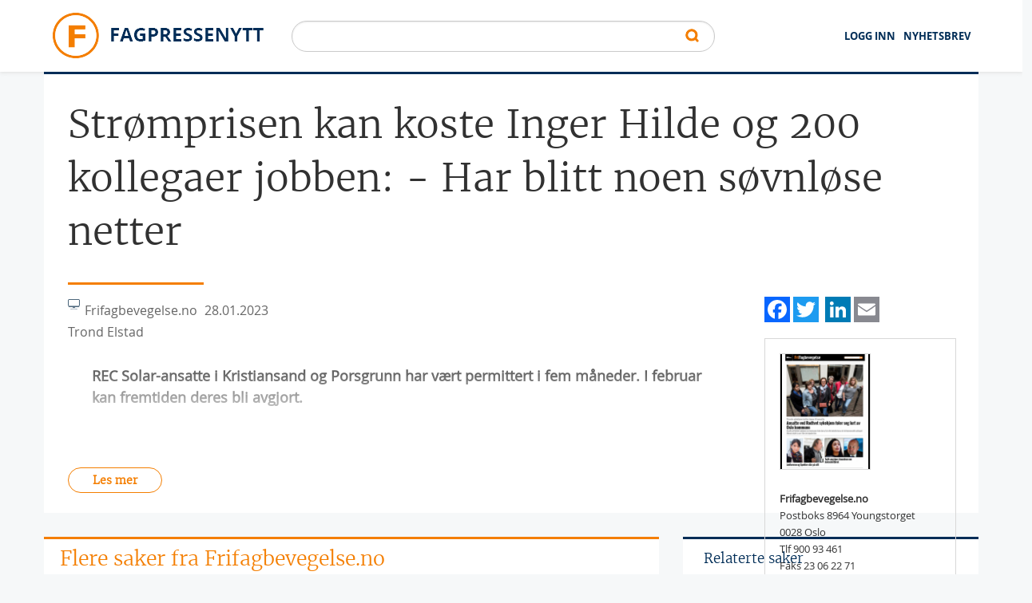

--- FILE ---
content_type: text/html; charset=utf-8
request_url: https://www.fagpressenytt.no/artikkel/str%C3%B8mprisen-kan-koste-inger-hilde-og-200-kollegaer-jobben-har-blitt-noen-s%C3%B8vnl%C3%B8se-netter
body_size: 22096
content:
<!DOCTYPE html PUBLIC "-//W3C//DTD XHTML+RDFa 1.0//EN"
  "http://www.w3.org/MarkUp/DTD/xhtml-rdfa-1.dtd">
<html xmlns="http://www.w3.org/1999/xhtml" xml:lang="nb" lang="nb" version="XHTML+RDFa 1.0" dir="ltr"
  xmlns:content="http://purl.org/rss/1.0/modules/content/"
  xmlns:dc="http://purl.org/dc/terms/"
  xmlns:foaf="http://xmlns.com/foaf/0.1/"
  xmlns:og="http://ogp.me/ns#"
  xmlns:rdfs="http://www.w3.org/2000/01/rdf-schema#"
  xmlns:sioc="http://rdfs.org/sioc/ns#"
  xmlns:sioct="http://rdfs.org/sioc/types#"
  xmlns:skos="http://www.w3.org/2004/02/skos/core#"
  xmlns:xsd="http://www.w3.org/2001/XMLSchema#">

<head profile="http://www.w3.org/1999/xhtml/vocab">
  <script src="https://t.atmng.io/consent/stub.js"></script>
  <!--[if IE]><![endif]-->
<meta http-equiv="Content-Type" content="text/html; charset=utf-8" />
<meta name="Generator" content="Drupal 7 (http://drupal.org)" />
<link rel="shortlink" href="/node/453632" />
<link rel="canonical" href="https://nogo.retriever-info.com/prod?a=59879&amp;amp;c=2009655&amp;amp;d=00288220230128366510089&amp;amp;di=272234&amp;amp;ext_feed=1&amp;amp;p=1105677&amp;amp;s=2882&amp;amp;sa=2031050&amp;amp;tz=Europe/Oslo&amp;amp;x=87818a063be3a0960a75b7ba704d8c36" />
<meta content="article" property="og:type" />
<meta content="Strømprisen kan koste Inger Hilde og 200 kollegaer jobben: - Har blitt noen søvnløse netter" property="og:title" />
<meta content="28.01.2023" property="og:article:published_time" />
<meta content="Fagpressenytt" property="og:site_name" />
<meta content="https://nogo.retriever-info.com/prod?a=59879&amp;amp;c=2009655&amp;amp;d=00288220230128366510089&amp;amp;di=272234&amp;amp;ext_feed=1&amp;amp;p=1105677&amp;amp;s=2882&amp;amp;sa=2031050&amp;amp;tz=Europe/Oslo&amp;amp;x=87818a063be3a0960a75b7ba704d8c36" property="og:url" />
<meta content="REC Solar-ansatte i Kristiansand og Porsgrunn har vært permittert i fem måneder. I februar kan fremtiden deres bli avgjort." property="og:description" />
<link rel="shortcut icon" href="https://www.fagpressenytt.no/sites/default/files/favicon_0.png" type="image/png" />
<meta name="viewport" content="width=device-width, initial-scale=1.0" />
  <title>Strømprisen kan koste Inger Hilde og 200 kollegaer jobben: - Har blitt noen søvnløse netter | Fagpressenytt</title>
  <meta name="Description" content="Fagpressenytt.no er en portal som publiserer nyheter, reportasjer og artikler fra et stort antall fag- og nisjemedier. Alle mediene redigeres etter Vær varsom-plakaten og Redaktørplakaten.">
  <noscript id="advagg_loadcss_0">
<link type="text/css" rel="stylesheet" href="/sites/default/files/advagg_css/css__-BrjWJIIcuUkZ7_B1SidnpEC8GrAWRd1NnwjFXCiwA4__QrYtbGrMRA5KBv6e4swzEknrUwPxyO1H4J3bwF0_rZo__EXdXEhtIx7LinJf-trMtWXjK6l3156bjMG-G-KHawB0.css" media="all" />
</noscript><noscript id="advagg_loadcss_1">
<link type="text/css" rel="stylesheet" href="/sites/default/files/advagg_css/css__mKZ8MA3dD6tzM_vi9dNTVJzI38Q3bu0O1KmSeIPkmPw__sl1vkjlJEvEUJbmb_litZeWjfID2ZpiUjLlYfqZTccc__EXdXEhtIx7LinJf-trMtWXjK6l3156bjMG-G-KHawB0.css" media="all" />
</noscript><style type="text/css" media="all">
/* <![CDATA[ */
.select2-container {
  box-sizing: border-box;
  display: block;
  margin: 0 auto;
  position: relative;
  vertical-align: middle; }
  .select2-container .select2-selection--single {
    box-sizing: border-box;
    cursor: pointer;
    display: block;
    height: 40px;
    -ms-user-select: none;
        user-select: none;
    -webkit-user-select: none; }
    .select2-container .select2-selection--single .select2-selection__rendered {
      display: block;
      padding-left: 8px;
      padding-right: 20px;
      overflow: hidden;
      text-overflow: ellipsis;
      white-space: nowrap; }
    .select2-container .select2-selection--single .select2-selection__clear {
      position: relative; }
  .select2-container[dir="rtl"] .select2-selection--single .select2-selection__rendered {
    padding-right: 8px;
    padding-left: 20px; }
  .select2-container .select2-selection--multiple {
    box-sizing: border-box;
    cursor: pointer;
    display: block;
    min-height: 32px;
    -ms-user-select: none;
        user-select: none;
    -webkit-user-select: none; }
    .select2-container .select2-selection--multiple .select2-selection__rendered {
      display: inline-block;
      overflow: hidden;
      padding-left: 8px;
      text-overflow: ellipsis;
      white-space: nowrap; }
  .select2-container .select2-search--inline {
    float: left; }
    .select2-container .select2-search--inline .select2-search__field {
      box-sizing: border-box;
      border: none;
      font-size: 100%;
      margin-top: 5px;
      padding: 0; }
      .select2-container .select2-search--inline .select2-search__field::-webkit-search-cancel-button {
        -webkit-appearance: none; }

.select2-dropdown {
  background-color: white;
  border: 1px solid #aaa;
  border-radius: 4px;
  box-sizing: border-box;
  display: block;
  position: absolute;
  left: -100000px;
  width: 100%;
  z-index: 1051; }

.select2-results {
  display: block; }

.select2-results__options {
  list-style: none;
  margin: 0;
  padding: 0; }

.select2-results__option {
  padding: 6px;
  -ms-user-select: none;
      user-select: none;
  -webkit-user-select: none; }
  .select2-results__option[aria-selected] {
    cursor: pointer; }

.select2-container--open .select2-dropdown {
  left: 0; }

.select2-container--open .select2-dropdown--above {
  border-bottom: none;
  border-bottom-left-radius: 0;
  border-bottom-right-radius: 0; }

.select2-container--open .select2-dropdown--below {
  border-top: none;
  border-top-left-radius: 0;
  border-top-right-radius: 0; }

.select2-search--dropdown {
  display: block;
  padding: 4px; }
  .select2-search--dropdown .select2-search__field {
    padding: 4px;
    width: 100%;
    box-sizing: border-box; }
    .select2-search--dropdown .select2-search__field::-webkit-search-cancel-button {
      -webkit-appearance: none; }
  .select2-search--dropdown.select2-search--hide {
    display: none; }

.select2-close-mask {
  border: 0;
  margin: 0;
  padding: 0;
  display: block;
  position: fixed;
  left: 0;
  top: 0;
  min-height: 100%;
  min-width: 100%;
  height: auto;
  width: auto;
  opacity: 0;
  z-index: 99;
  background-color: #fff;
  filter: alpha(opacity=0); }

.select2-hidden-accessible {
  border: 0 !important;
  clip: rect(0 0 0 0) !important;
  height: 1px !important;
  margin: -1px !important;
  overflow: hidden !important;
  padding: 0 !important;
  position: absolute !important;
  width: 1px !important; }

.select2-container--default .select2-selection--single {
  background-color: #fff;
  border: 1px solid #aaa;
  border-radius: 25px;
  padding: 5px; }
  .select2-container--default .select2-selection--single .select2-selection__rendered {
    color: #444;
    line-height: 28px;
    text-align: left;
    color: #444;
    line-height: 28px;
    text-align: left;
    font-family: "OpenSans", Helvetica, Roboto, Arial, sans-serif; }
  .select2-container--default .select2-selection--single .select2-selection__clear {
    cursor: pointer;
    float: right;
    font-weight: bold; }
  .select2-container--default .select2-selection--single .select2-selection__placeholder {
    color: #999; }
  .select2-container--default .select2-selection--single .select2-selection__arrow {
    height: 26px;
    position: absolute;
    top: 7px;
    right: 10px;
    width: 20px; }
    .select2-container--default .select2-selection--single .select2-selection__arrow b {
      background-image: url("/sites/all/themes/fagnytt/images/button-search.png");
      background-size: 14px 9px;
      background-position: right center;
      background-origin: content-box;
      background-repeat: no-repeat;
      width: 15px;
      position: absolute;
      height: 8px;
      top: 8px; }

.select2-container--default[dir="rtl"] .select2-selection--single .select2-selection__clear {
  float: left; }

.select2-container--default[dir="rtl"] .select2-selection--single .select2-selection__arrow {
  left: 1px;
  right: auto; }

.select2-container--default.select2-container--disabled .select2-selection--single {
  background-color: #eee;
  cursor: default; }
  .select2-container--default.select2-container--disabled .select2-selection--single .select2-selection__clear {
    display: none; }

.select2-container--default.select2-container--open .select2-selection--single .select2-selection__arrow b {
  border-color: transparent transparent #888 transparent;
  border-width: 0 4px 5px 4px; }

.select2-container--default .select2-selection--multiple {
  background-color: white;
  border: 1px solid #aaa;
  border-radius: 4px;
  cursor: text; }
  .select2-container--default .select2-selection--multiple .select2-selection__rendered {
    box-sizing: border-box;
    list-style: none;
    margin: 0;
    padding: 0 5px;
    width: 100%; }
  .select2-container--default .select2-selection--multiple .select2-selection__placeholder {
    color: #999;
    margin-top: 5px;
    float: left; }
  .select2-container--default .select2-selection--multiple .select2-selection__clear {
    cursor: pointer;
    float: right;
    font-weight: bold;
    margin-top: 5px;
    margin-right: 10px; }
  .select2-container--default .select2-selection--multiple .select2-selection__choice {
    background-color: #e4e4e4;
    border: 1px solid #aaa;
    border-radius: 4px;
    cursor: default;
    float: left;
    margin-right: 5px;
    margin-top: 5px;
    padding: 0 5px; }
  .select2-container--default .select2-selection--multiple .select2-selection__choice__remove {
    color: #999;
    cursor: pointer;
    display: inline-block;
    font-weight: bold;
    margin-right: 2px; }
    .select2-container--default .select2-selection--multiple .select2-selection__choice__remove:hover {
      color: #333; }

.select2-container--default[dir="rtl"] .select2-selection--multiple .select2-selection__choice, .select2-container--default[dir="rtl"] .select2-selection--multiple .select2-selection__placeholder, .select2-container--default[dir="rtl"] .select2-selection--multiple .select2-search--inline {
  float: right; }

.select2-container--default[dir="rtl"] .select2-selection--multiple .select2-selection__choice {
  margin-left: 5px;
  margin-right: auto; }

.select2-container--default[dir="rtl"] .select2-selection--multiple .select2-selection__choice__remove {
  margin-left: 2px;
  margin-right: auto; }

.select2-container--default.select2-container--focus .select2-selection--multiple {
  border: solid black 1px;
  outline: 0; }

.select2-container--default.select2-container--disabled .select2-selection--multiple {
  background-color: #eee;
  cursor: default; }

.select2-container--default.select2-container--disabled .select2-selection__choice__remove {
  display: none; }

.select2-container--default.select2-container--open.select2-container--above .select2-selection--single, .select2-container--default.select2-container--open.select2-container--above .select2-selection--multiple {
  border-top-left-radius: 0;
  border-top-right-radius: 0; }

.select2-container--default.select2-container--open.select2-container--below .select2-selection--single, .select2-container--default.select2-container--open.select2-container--below .select2-selection--multiple {
  border-bottom-left-radius: 0;
  border-bottom-right-radius: 0;
  border-top-left-radius: 20px;
  border-top-right-radius: 20px; }

.select2-container--default .select2-search--dropdown .select2-search__field {
  border: 1px solid #aaa; 
  border-radius: 4px;}

.select2-container--default .select2-search--inline .select2-search__field {
  background: transparent;
  border: none;
  outline: 0;
  box-shadow: none;
  -webkit-appearance: textfield; }

.select2-container--default .select2-results > .select2-results__options {
  max-height: 200px;
  overflow-y: auto; }

.select2-container--default .select2-results__option[role=group] {
  padding: 0; }

.select2-container--default .select2-results__option[aria-disabled=true] {
  color: #999; }

.select2-container--default .select2-results__option[aria-selected=true] {
  background-color: #ddd; }

.select2-container--default .select2-results__option .select2-results__option {
  padding-left: 1em; }
  .select2-container--default .select2-results__option .select2-results__option .select2-results__group {
    padding-left: 0; }
  .select2-container--default .select2-results__option .select2-results__option .select2-results__option {
    margin-left: -1em;
    padding-left: 2em; }
    .select2-container--default .select2-results__option .select2-results__option .select2-results__option .select2-results__option {
      margin-left: -2em;
      padding-left: 3em; }
      .select2-container--default .select2-results__option .select2-results__option .select2-results__option .select2-results__option .select2-results__option {
        margin-left: -3em;
        padding-left: 4em; }
        .select2-container--default .select2-results__option .select2-results__option .select2-results__option .select2-results__option .select2-results__option .select2-results__option {
          margin-left: -4em;
          padding-left: 5em; }
          .select2-container--default .select2-results__option .select2-results__option .select2-results__option .select2-results__option .select2-results__option .select2-results__option .select2-results__option {
            margin-left: -5em;
            padding-left: 6em; }

.select2-container--default .select2-results__option--highlighted[aria-selected] {
  background-color: #5897fb;
  color: white; }

.select2-container--default .select2-results__group {
  cursor: default;
  display: block;
  padding: 6px; }

.select2-container--classic .select2-selection--single {
  background-color: #f7f7f7;
  border: 1px solid #aaa;
  border-radius: 4px;
  outline: 0;
  background-image: linear-gradient(to bottom, white 50%, #eeeeee 100%);
  background-repeat: repeat-x;
  filter: progid:DXImageTransform.Microsoft.gradient(startColorstr='#FFFFFFFF', endColorstr='#FFEEEEEE', GradientType=0); }
  .select2-container--classic .select2-selection--single:focus {
    border: 1px solid #5897fb; }
  .select2-container--classic .select2-selection--single .select2-selection__rendered {
    color: #444;
    line-height: 28px; }
  .select2-container--classic .select2-selection--single .select2-selection__clear {
    cursor: pointer;
    float: right;
    font-weight: bold;
    margin-right: 10px; }
  .select2-container--classic .select2-selection--single .select2-selection__placeholder {
    color: #999; }
  .select2-container--classic .select2-selection--single .select2-selection__arrow {
    background-color: #ddd;
    border: none;
    border-left: 1px solid #aaa;
    border-top-right-radius: 4px;
    border-bottom-right-radius: 4px;
    height: 26px;
    position: absolute;
    top: 1px;
    right: 1px;
    width: 20px;
    background-image: linear-gradient(to bottom, #eeeeee 50%, #cccccc 100%);
    background-repeat: repeat-x;
    filter: progid:DXImageTransform.Microsoft.gradient(startColorstr='#FFEEEEEE', endColorstr='#FFCCCCCC', GradientType=0); }
    .select2-container--classic .select2-selection--single .select2-selection__arrow b {
      border-color: #888 transparent transparent transparent;
      border-style: solid;
      border-width: 5px 4px 0 4px;
      height: 0;
      left: 50%;
      margin-left: -4px;
      margin-top: -2px;
      position: absolute;
      top: 50%;
      width: 0; }

.select2-container--classic[dir="rtl"] .select2-selection--single .select2-selection__clear {
  float: left; }

.select2-container--classic[dir="rtl"] .select2-selection--single .select2-selection__arrow {
  border: none;
  border-right: 1px solid #aaa;
  border-radius: 0;
  border-top-left-radius: 4px;
  border-bottom-left-radius: 4px;
  left: 1px;
  right: auto; }

.select2-container--classic.select2-container--open .select2-selection--single {
  border: 1px solid #5897fb; }
  .select2-container--classic.select2-container--open .select2-selection--single .select2-selection__arrow {
    background: transparent;
    border: none; }
    .select2-container--classic.select2-container--open .select2-selection--single .select2-selection__arrow b {
      border-color: transparent transparent #888 transparent;
      border-width: 0 4px 5px 4px; }

.select2-container--classic.select2-container--open.select2-container--above .select2-selection--single {
  border-top: none;
  border-top-left-radius: 0;
  border-top-right-radius: 0;
  background-image: linear-gradient(to bottom, white 0%, #eeeeee 50%);
  background-repeat: repeat-x;
  filter: progid:DXImageTransform.Microsoft.gradient(startColorstr='#FFFFFFFF', endColorstr='#FFEEEEEE', GradientType=0); }

.select2-container--classic.select2-container--open.select2-container--below .select2-selection--single {
  border-bottom: none;
  border-bottom-left-radius: 0;
  border-bottom-right-radius: 0;
  background-image: linear-gradient(to bottom, #eeeeee 50%, white 100%);
  background-repeat: repeat-x;
  filter: progid:DXImageTransform.Microsoft.gradient(startColorstr='#FFEEEEEE', endColorstr='#FFFFFFFF', GradientType=0); }

.select2-container--classic .select2-selection--multiple {
  background-color: white;
  border: 1px solid #aaa;
  border-radius: 4px;
  cursor: text;
  outline: 0; }
  .select2-container--classic .select2-selection--multiple:focus {
    border: 1px solid #5897fb; }
  .select2-container--classic .select2-selection--multiple .select2-selection__rendered {
    list-style: none;
    margin: 0;
    padding: 0 5px; }
  .select2-container--classic .select2-selection--multiple .select2-selection__clear {
    display: none; }
  .select2-container--classic .select2-selection--multiple .select2-selection__choice {
    background-color: #e4e4e4;
    border: 1px solid #aaa;
    border-radius: 4px;
    cursor: default;
    float: left;
    margin-right: 5px;
    margin-top: 5px;
    padding: 0 5px; }
  .select2-container--classic .select2-selection--multiple .select2-selection__choice__remove {
    color: #888;
    cursor: pointer;
    display: inline-block;
    font-weight: bold;
    margin-right: 2px; }
    .select2-container--classic .select2-selection--multiple .select2-selection__choice__remove:hover {
      color: #555; }

.select2-container--classic[dir="rtl"] .select2-selection--multiple .select2-selection__choice {
  float: right; }

.select2-container--classic[dir="rtl"] .select2-selection--multiple .select2-selection__choice {
  margin-left: 5px;
  margin-right: auto; }

.select2-container--classic[dir="rtl"] .select2-selection--multiple .select2-selection__choice__remove {
  margin-left: 2px;
  margin-right: auto; }

.select2-container--classic.select2-container--open .select2-selection--multiple {
  border: 1px solid #5897fb; }

.select2-container--classic.select2-container--open.select2-container--above .select2-selection--multiple {
  border-top: none;
  border-top-left-radius: 0;
  border-top-right-radius: 0; }

.select2-container--classic.select2-container--open.select2-container--below .select2-selection--multiple {
  border-bottom: none;
  border-bottom-left-radius: 0;
  border-bottom-right-radius: 0; }

.select2-container--classic .select2-search--dropdown .select2-search__field {
  border: 1px solid #aaa;
  outline: 0; }

.select2-container--classic .select2-search--inline .select2-search__field {
  outline: 0;
  box-shadow: none; }

.select2-container--classic .select2-dropdown {
  background-color: white;
  border: 1px solid transparent; }

.select2-container--classic .select2-dropdown--above {
  border-bottom: none; }

.select2-container--classic .select2-dropdown--below {
  border-top: none; }

.select2-container--classic .select2-results > .select2-results__options {
  max-height: 200px;
  overflow-y: auto; }

.select2-container--classic .select2-results__option[role=group] {
  padding: 0; }

.select2-container--classic .select2-results__option[aria-disabled=true] {
  color: grey; }

.select2-container--classic .select2-results__option--highlighted[aria-selected] {
  background-color: #3875d7;
  color: white; }

.select2-container--classic .select2-results__group {
  cursor: default;
  display: block;
  padding: 6px; }

.select2-container--classic.select2-container--open .select2-dropdown {
  border-color: #5897fb; }
/*# sourceMappingURL=[data-uri] */
/* ]]> */
</style>
  <script src="/sites/default/files/advagg_js/js__2aE9Vm6syKmWg91cY0ZZ04gZNsFvAGZED59IScyhpKo__iCHivj7xlQvjY-eGOUBDzWv1B7-uyGLJNSFZHT-vQBs__EXdXEhtIx7LinJf-trMtWXjK6l3156bjMG-G-KHawB0.js" onload="if(jQuery.isFunction(jQuery.holdReady)){jQuery.holdReady(true);}"></script>
<script src="/sites/default/files/advagg_js/js__pG1Gy3nlz-oIw5eH-vFWXT14jEHNqLGe1ljd6Uato00__SGggvtYH6KAFWT2NGquosWK1SoWokfbyhZ2MaWmzq9I__EXdXEhtIx7LinJf-trMtWXjK6l3156bjMG-G-KHawB0.js"></script>
<script src="/sites/default/files/advagg_js/js__RKzYKzrORjgH7iKUSb9v6JtTzKSzi9XvtM4s7sTAgrY__10ykDjOBBCS3VL2Bd5Rj8SKNWfuPylIBxQH_zmlolvk__EXdXEhtIx7LinJf-trMtWXjK6l3156bjMG-G-KHawB0.js"></script>
<script src="/sites/default/files/advagg_js/js__YT6D1B_BKxvm6JCH_t9sZNI5L6yITa_DlU5QcSlOkAU__OXobH7d1IP1o3WABlniIrU_-pcJacVSIPUv9bpD-6pQ__EXdXEhtIx7LinJf-trMtWXjK6l3156bjMG-G-KHawB0.js"></script>
<script src="/sites/default/files/advagg_js/js__qUhcc5OcVmCXamC8I2H66Apq2BwPzdSEh6uNZ_HdGkw__ZiceZoGYsGB9WTbqCFHYAFyDiEvM_r_P5kbSEx6HVWQ__EXdXEhtIx7LinJf-trMtWXjK6l3156bjMG-G-KHawB0.js"></script>
<script>
<!--//--><![CDATA[//><!--
/*eslint-disable */
/*! loadCSS. [c]2017 Filament Group, Inc. MIT License */
!function(a){"use strict";var b=function(b,c,d,e){function k(a){return f.body?a():void setTimeout(function(){k(a)})}function m(){g.addEventListener&&g.removeEventListener("load",m),g.media=d||"all"}var h,f=a.document,g=f.createElement("link");if(c)h=c;else{var i=(f.body||f.getElementsByTagName("head")[0]).childNodes;h=i[i.length-1]}var j=f.styleSheets;g.rel="stylesheet",g.href=b,e&&g.setAttribute("crossorigin",e),g.media="only x",k(function(){h.parentNode.insertBefore(g,c?h:h.nextSibling)});var l=function(a){for(var b=g.href,c=j.length;c--;)if(j[c].href===b)return a();setTimeout(function(){l(a)})};return g.addEventListener&&g.addEventListener("load",m),g.onloadcssdefined=l,l(m),g};"undefined"!=typeof exports?exports.loadCSS=b:a.loadCSS=b}("undefined"!=typeof global?global:this);
//--><!]]>
</script>
<script>
<!--//--><![CDATA[//><!--
/*eslint-disable */
/*! onloadCSS. (onload callback for loadCSS) [c]2017 Filament Group, Inc. MIT License */
function onloadCSS(n,a){function t(){!d&&a&&(d=!0,a.call(n))}var d;n.addEventListener&&n.addEventListener("load",t),n.attachEvent&&n.attachEvent("onload",t),"isApplicationInstalled"in navigator&&"onloadcssdefined"in n&&n.onloadcssdefined(t)}
//--><!]]>
</script>
<script>
<!--//--><![CDATA[//><!--
jQuery.extend(Drupal.settings, {"basePath":"\/","pathPrefix":"","setHasJsCookie":0,"ajaxPageState":{"theme":"fagnytt","theme_token":"U7nL83YjaWu3MeBvsDbRdqZu-yLVS-foSTW1knshjW8","jquery_version":"1.12","jquery_version_token":"JInml6Y_2GdVGfbqQHt-V-akTDmtjWyEqRkouQ8hiB8","css":{"modules\/system\/system.base.css":1,"modules\/system\/system.menus.css":1,"modules\/system\/system.messages.css":1,"modules\/system\/system.theme.css":1,"modules\/field\/theme\/field.css":1,"modules\/node\/node.css":1,"modules\/user\/user.css":1,"sites\/all\/modules\/views\/css\/views.css":1,"sites\/all\/modules\/lazyloader\/lazyloader.css":1,"sites\/all\/modules\/ckeditor\/css\/ckeditor.css":1,"sites\/all\/modules\/colorbox\/styles\/default\/colorbox_style.css":1,"sites\/all\/modules\/ctools\/css\/ctools.css":1,"sites\/all\/modules\/addtoany\/addtoany.css":1,"sites\/all\/themes\/fagnytt\/css\/critical-home.css":1,"sites\/all\/themes\/fagnytt\/css\/style.css":1,"0":1},"js":{"sites\/default\/files\/minify\/admin_devel.min.js":1,"sites\/all\/modules\/entityreference\/js\/entityreference.js":1,"sites\/default\/files\/minify\/jquery.lazyloader.min.js":1,"public:\/\/languages\/nb_h9iqIinU4crA07TNJsAWJuirNl2hM0ckMyKHQAJzRyw.js":1,"sites\/all\/libraries\/colorbox\/jquery.colorbox-min.js":1,"sites\/default\/files\/minify\/colorbox.min.js":1,"sites\/default\/files\/minify\/colorbox_style.min.js":1,"sites\/default\/files\/minify\/progress.7.72.min.js":1,"sites\/default\/files\/minify\/slick.min.min.js":1,"sites\/all\/themes\/fagnytt\/js\/slick.min.js":1,"sites\/all\/themes\/fagnytt\/js\/jquery.lazy.min.js":1,"sites\/all\/themes\/fagnytt\/js\/fagnytt.min.js":1,"sites\/all\/themes\/fagnytt\/dist\/platform.min.js":1,"sites\/all\/themes\/fagnytt\/dist\/foundation.min.js":1,"sites\/default\/files\/minify\/select2.min.min.js":1,"sites\/all\/modules\/jquery_update\/replace\/jquery\/1.12\/jquery.min.js":1,"sites\/default\/files\/minify\/jquery-extend-3.4.0.1.10.2.min.js":1,"sites\/default\/files\/minify\/jquery-html-prefilter-3.5.0-backport.1.10.2.min.js":1,"sites\/default\/files\/minify\/jquery.once.1.2.min.js":1,"sites\/default\/files\/minify\/drupal.min.js":1,"sites\/all\/modules\/jquery_update\/js\/jquery_browser.js":1,"sites\/default\/files\/minify\/jquery.cookie.67fb34f6a866c40d0570.min.js":1,"sites\/all\/modules\/jquery_update\/replace\/jquery.form\/4\/jquery.form.min.js":1,"misc\/form-single-submit.js":1,"sites\/default\/files\/minify\/ajax.7.72.min.js":1,"sites\/default\/files\/minify\/jquery_update.0.0.1.min.js":1}},"colorbox":{"opacity":"0.85","current":"{current} of {total}","previous":"\u00ab Prev","next":"Next \u00bb","close":"Lukket","maxWidth":"98%","maxHeight":"98%","fixed":true,"mobiledetect":true,"mobiledevicewidth":"480px","file_public_path":"\/sites\/default\/files","specificPagesDefaultValue":"admin*\nimagebrowser*\nimg_assist*\nimce*\nnode\/add\/*\nnode\/*\/edit\nprint\/*\nprintpdf\/*\nsystem\/ajax\nsystem\/ajax\/*"},"urlIsAjaxTrusted":{"\/sok":true,"\/system\/ajax":true,"\/medier\/dagligvarehandelen":true},"ajax":{"edit-mailing-submit":{"callback":"ideletter_subscribe_block_form_submit","wrapper":"ideletter-error","effect":"fade","progress":{"type":"throbber","message":null},"event":"click","url":"\/system\/ajax","submit":{"_triggering_element_name":"op","_triggering_element_value":"Meld meg p\u00e5"}}}});
//--><!]]>
</script>
  <script src="/sites/default/files/minify/slick.min.min.js?t96yw2"></script>
<script src="/sites/all/themes/fagnytt/js/jquery.lazy.min.js?t96yw2"></script>
<script src="/sites/all/themes/fagnytt/js/fagnytt.min.js?t96yw2"></script>
</head>
<body class="html not-front not-logged-in no-sidebars page-node page-node- page-node-453632 node-type-article-web" >
<script src="https://t.atmng.io/fag_pressen//JagfKuJKN.prod.js" async></script>
  <div id="skip-link">
    <a href="#main-content" class="element-invisible element-focusable">Hopp til hovedinnhold</a>
  </div>
    <div id="page"> <section class="head-top"><div class="row"> <a class="menu-burger" href="#" title="Menu"> <span class="sr-only"></span> <span class="icon-bar"></span> <span class="icon-bar"></span> <span class="icon-bar"></span> </a><div class="large-12 columns"><div class="logo-head"> <a href="/" title="Hjem" rel="home" id="logo"><h1>Fagpressenytt</h1> <img class="float-left" src="https://www.fagpressenytt.no/sites/all/themes/fagnytt/logo.png" alt="Hjem" /> </a></div><div class="logo-small"> <a href="/" title="Hjem" rel="home" id="logo-small"> <img class="float-left" src="/sites/all/themes/fagnytt/logo-small.png" alt="Hjem" /> </a></div><div class="nav top-menu float-right"><h2 class="hide-h">menu</h2><ul class="menu simple float-right"><li class="menu-1750 first"><a href="/user" title="">LOGG INN</a></li><li class="menu-1512 last"><a href="/nyhetsbrev/abonnere" title="">Nyhetsbrev</a></li></ul></div><div class="search float-right"><h2 class="hide-h">search</h2><div class="region region-header"><div id="block-block-6" class="block block-block"><div class="content"><div style="display:none"><a href="https://zero.id/">Slot88</a> <a href="https://hellodollyonbroadway.com/">https://hellodollyonbroadway.com</a> <a href="https://occmakeup.com/">Situs Slot Online Terpercaya</a></div></div></div><div id="block-idelastic-idelastic" class="block block-idelastic"><div class="content"><form class="idelastic-search-form" action="/sok" method="post" id="idelastic-search-form" accept-charset="UTF-8"><div><div class="form-item form-type-textfield form-item-query"> <input type="text" id="edit-query" name="query" value="" size="60" maxlength="128" class="form-text" /></div><input type="submit" id="edit-submit" name="op" value="Søk" class="form-submit" /><input type="hidden" name="form_build_id" value="form-zJgtVYSEZGbT-nwRZqQyVTVdzS-Nf-PUjDxBBAS-MmY" /><input type="hidden" name="form_id" value="idelastic_search_form" /></div></form></div></div></div></div></div></div> </section><div id="nav" class="nav-small"><ul class=""><li class="menu-1750 first"><a href="/user" title="">LOGG INN</a></li><li class="menu-1512 last"><a href="/nyhetsbrev/abonnere" title="">Nyhetsbrev</a></li></ul></div><div class="row"><div class="large-12 columns"><div class="region region-content-top"><div id="block-addtoany-addtoany-button" class="block block-addtoany"><p>AddToAny</p><div class="content"> <span class="a2a_kit a2a_kit_size_32 a2a_target addtoany_list" id="da2a_1"> <a class="a2a_button_facebook"></a><a class="a2a_button_twitter"></a><a class="a2a_button_google_plus"></a><a class="a2a_button_linkedin"></a><a class="a2a_button_email" icon_color = "#999" rel="nofollow" href="/#email" target="_blank"></a> </span>
<script type="text/javascript">
<!--//--><![CDATA[//><!--
if(window.da2a)da2a.script_load();
//--><!]]>
</script>
</div></div></div></div></div><div class="row"><div class="large-12 columns"></div></div><div class="row"><div class="large-12 columns"><div class="region region-content"><div id="block-system-main" class="block block-system"><div class="content"><div id="node-453632" class="node node-article-web clearfix" about="/artikkel/str%C3%B8mprisen-kan-koste-inger-hilde-og-200-kollegaer-jobben-har-blitt-noen-s%C3%B8vnl%C3%B8se-netter" typeof="sioc:Item foaf:Document"><div class="bg-color"><div class="row"><div class="large-12 columns"><h2 class="header-title">Strømprisen kan koste Inger Hilde og 200 kollegaer jobben: - Har blitt noen søvnløse netter</h2></div><div class="article-wrap"><div class="article-left columns" id="article-content-column"><div class="wrap"><div class="article-info-box clearfix"><div class="article-info-box-type dait" ><span class="icon" alt="article_web"></span></div><div class="article-info-box-user dait"> <span>Frifagbevegelse.no</span> <i><div class="field field-name-field-docdate field-type-text field-label-hidden"><div class="field-items"><div class="field-item even">28.01.2023</div></div></div></i></div><div class="article-info-box-byline dait"><div class="field field-name-field-byline field-type-text-long field-label-hidden"><div class="field-items"><div class="field-item even">Trond Elstad</div></div></div></div><div class="social-small-container"></div></div><div class="media-object"><div class="media-object-section"></div><div class="article-description-section media-object-section"><div class="field field-name-field-description field-type-text-long field-label-hidden"><div class="field-items"><div class="field-item even">REC Solar-ansatte i Kristiansand og Porsgrunn har vært permittert i fem måneder. I februar kan fremtiden deres bli avgjort.</div></div></div></div></div><div class="article-story close"></div> <a target="_blank" class="button-article" href="https://nogo.retriever-info.com/prod?a=59879&amp;c=2009655&amp;d=00288220230128366510089&amp;di=272234&amp;ext_feed=1&amp;p=1105677&amp;s=2882&amp;sa=2031050&amp;tz=Europe/Oslo&amp;x=87818a063be3a0960a75b7ba704d8c36">Les mer</a></div></div><div class="article-right columns" data-sticky-container><div class="sidebar sticky" data-anchor="article-content-column" data-sticky-on="large" data-sticky data-margin-top="0" data-margin-bottom="0"><div class="social-container"></div><div class="node-user-box"><div class="user-box-picture"> <a href="/medier/frifagbevegelse" title="Vis brukerprofil."><img typeof="foaf:Image" src="https://www.fagpressenytt.no/sites/default/files/styles/front_page_magazine/public/pictures/picture-5912-1477575815.jpg?itok=wFwXrVK8" width="114" height="146" alt="frifagbevegelse" title="frifagbevegelse" /></a></div><div class="user-box-name"> Frifagbevegelse.no</div><div class="user-box-address">Postboks 8964 Youngstorget</div><div class="user-box-post">0028 Oslo</div><div class="user-box-phone">Tlf 900 93 461</div><div class="user-box-fax">Faks 23 06 22 71</div><div class="user-box-email"><a href="mailto:frifagbevegelse@lomedia.no">frifagbevegelse@lomedia.no</a></div><div class="user-box-www"><a href="http://frifagbevegelse.no">frifagbevegelse.no</a></div><div class="field_antall_lesere"></div><div class="field_kilde_lesere"></div></div></div></div></div></div></div></div><div class="row node-article-related"><div class="large-8 columns"><div class="term-listing-title"><h2>Flere saker fra Frifagbevegelse.no</h2></div><div class="user-articles-block"><div class="user-article node-custom-teaser"><div class="node-custom-teaser-title"><h3><a href="/artikkel/14-ting-du-m%C3%A5-vite-om-nedbemanning">14 ting du må vite om nedbemanning</a></h3></div><div class="node-custom-teaser-intro">Det er mange fallgruver ved nedbemanning. Dette må du passe på.</div><div class="node-custom-info clearfix"><div class="float-left dait"> <span class="icon" alt="article_web"></span> <span><a href="/medier/frifagbevegelse">Frifagbevegelse.no</a></span> <i>28.09.2023</i></div></div></div><div class="user-article node-custom-teaser"><div class="node-custom-teaser-title"><h3><a href="/artikkel/nye-15-milliarder-skal-l%C3%B8fte-gr%C3%B8nn-industri">Nye 15 milliarder skal løfte grønn industri</a></h3></div><div class="node-custom-teaser-intro">Solenergi og eksport av klimateknologi blir trukket fram som satsingsområder.</div><div class="node-custom-info clearfix"><div class="float-left dait"> <span class="icon" alt="article_web"></span> <span><a href="/medier/frifagbevegelse">Frifagbevegelse.no</a></span> <i>28.09.2023</i></div></div></div><div class="user-article node-custom-teaser"><div class="node-custom-teaser-title"><h3><a href="/artikkel/suksessformelen-et-godt-arbeidsmilj%C3%B8-kollegaer-m%C3%A5-kunne-si-ifra-mener-tillitsvalgte-irene">Suksessformelen for et godt arbeidsmiljø: Kollegaer må kunne si ifra, mener tillitsvalgte Irene</a></h3></div><div class="node-custom-teaser-intro">På vaskeriet til Elis jobber de ansatte svært tett på sine kollegaer. Da er det viktig med god dialog.</div><div class="node-custom-info clearfix"><div class="float-left dait"> <span class="icon" alt="article_web"></span> <span><a href="/medier/frifagbevegelse">Frifagbevegelse.no</a></span> <i>28.09.2023</i></div></div></div><div class="user-article node-custom-teaser"><div class="node-custom-teaser-title"><h3><a href="/artikkel/senterpartiet-forlater-venstresiden-stor-skuffelse-i-arbeiderpartiet">Senterpartiet forlater venstresiden: Stor skuffelse i Arbeiderpartiet</a></h3></div><div class="node-custom-teaser-intro">Sp har flere steder byttet til borgerlig side etter lokalvalget.</div><div class="node-custom-info clearfix"><div class="float-left dait"> <span class="icon" alt="article_web"></span> <span><a href="/medier/frifagbevegelse">Frifagbevegelse.no</a></span> <i>28.09.2023</i></div></div></div><div class="user-article node-custom-teaser"><div class="node-custom-teaser-title"><h3><a href="/artikkel/denne-bilen-startet-norges-eldste-bilrute-n%C3%A5-g%C3%A5r-det-18-avganger-om-dagen-her">Denne bilen startet Norges eldste bilrute. Nå går det 18 avganger om dagen her</a></h3></div><div class="node-custom-teaser-intro">På slutten av 1800- og begynnelsen av 1900-tallet hadde det mange steder i Norge vært mislykkede forsøk på å etablere rutebiltransport, men siden 1908 har det vært bilrute mellom Molde og Batnfjordsøra.</div><div class="node-custom-info clearfix"><div class="float-left dait"> <span class="icon" alt="article_web"></span> <span><a href="/medier/frifagbevegelse">Frifagbevegelse.no</a></span> <i>27.09.2023</i></div></div></div></div></div><div class="large-4 columns eni"><div class="term-listing-title-right"><h2>Relaterte saker</h2></div><div class="user-articles-block"><div class="articl-item clearfix"><h3 class="title-article"><a href="/artikkel/p%C3%A5-valg-2025">På valg 2025</a></h3><div class="clearfix"><div class="dait float-right"><h2><span class="magazine-link"><a href="/medier/den-norske-tannlegeforenings-tidende">Den norske tannlegeforenings Tidende</a></span></h2> <i>13.11.2025</i> <span class="icon" alt="article_print"></span></div></div><div class="dot"></div></div><div class="articl-item clearfix"><h3 class="title-article"><a href="/artikkel/arbeidsliv-51">Arbeidsliv</a></h3><div class="clearfix"><div class="dait float-right"><h2><span class="magazine-link"><a href="/medier/den-norske-tannlegeforenings-tidende">Den norske tannlegeforenings Tidende</a></span></h2> <i>13.11.2025</i> <span class="icon" alt="article_print"></span></div></div><div class="dot"></div></div><div class="articl-item clearfix"><h3 class="title-article"><a href="/artikkel/lo-mener-eu-dommer-vil-tvinge-fram-heltid-i-norge">LO mener EU-dommer vil tvinge fram heltid i Norge</a></h3><div class="clearfix"><div class="dait float-right"><h2><span class="magazine-link"><a href="/medier/kommunal-rapport">Kommunal Rapport</a></span></h2> <i>13.11.2025</i> <span class="icon" alt="article_print"></span></div></div><div class="dot"></div></div><div class="articl-item clearfix"><h3 class="title-article"><a href="/artikkel/jeg-har-seks-m%C3%A5neders-pr%C3%B8vetid-hva-betyr-det">Jeg har seks måneders prøvetid. Hva betyr det?</a></h3><div class="clearfix"><div class="dait float-right"><h2><span class="magazine-link"><a href="/medier/lo-aktuelt">LO-Aktuelt</a></span></h2> <i>08.11.2025</i> <span class="icon" alt="article_print"></span></div></div><div class="dot"></div></div><div class="articl-item clearfix"><h3 class="title-article"><a href="/artikkel/hjemmekontor-skaper-et-og-b-lag">Hjemmekontor skaper et A- og B-lag</a></h3><div class="clearfix"><div class="dait float-right"><h2><span class="magazine-link"><a href="/medier/lo-aktuelt">LO-Aktuelt</a></span></h2> <i>08.11.2025</i> <span class="icon" alt="article_print"></span></div></div><div class="dot"></div></div></div></div></div></div></div></div></div></div><div class="mailing-section-container"> <section class="mailing"><div class="row"><div class="large-12 columns"><div id="region_mailing_only" class="my_class"><h2 class="hide-h">Nyhetsbrev</h2><div class="region region-region-mailing-only"><div id="block-ideletter-ideletter-block" class="block block-ideletter"><p>Lag ditt eget nyhetsbrev:</p><div class="content"><form action="/medier/dagligvarehandelen" method="post" id="ideletter-subscribe-block-form" accept-charset="UTF-8"><div><div class="form-item form-type-textfield form-item-firstname"> <input placeholder="Ditt navn..." type="text" id="edit-firstname" name="firstname" value="" size="20" maxlength="128" class="form-text" /></div><div class="form-item form-type-textfield form-item-email"> <input placeholder="Din e-post..." type="text" id="edit-email" name="email" value="" size="20" maxlength="128" class="form-text required" /></div><div id="ideletter-error"></div><div id="subscribe"><input type="submit" id="edit-mailing-submit" name="op" value="Meld meg på" class="form-submit" /></div><input type="hidden" name="form_build_id" value="form-PQ-2m7AOtmW5IcDK-jJHww55WpSNzL3GOwBbhW7CR8I" /><input type="hidden" name="form_id" value="ideletter_subscribe_block_form" /></div></form></div></div></div></div></div></div> </section></div> <section class="bottom-section"><div class="row"><div class="large-12 columns"><div class="region region-content-bottom"><div id="block-magazines-magazines-block" class="block block-magazines"><div class="content"><div class="magazines-block"><div class="magazines-block-image"> <img class="float-center" src="https://www.fagpressenytt.no/sites/default/files/magazines_block/logo.png" alt="magazines-image" /></div><div class="magazines-block-decription"><h2>Mer om mediene i Fagpressen</h2></div><div class="magazines-block-covers"> <a href="/medier/advokatbladet" title="Vis brukerprofil."><img typeof="foaf:Image" src="https://www.fagpressenytt.no/sites/default/files/styles/front_page_magazine/public/pictures/account-0001.png?itok=IVe9de4B" width="114" height="146" alt="advokatbladet" title="advokatbladet" /></a> <a href="/medier/agenda-316" title="Vis brukerprofil."><img typeof="foaf:Image" src="https://www.fagpressenytt.no/sites/default/files/styles/front_page_magazine/public/pictures/picture-5864-1474360490.jpg?itok=pQ390lFF" width="114" height="146" alt="agenda-316" title="agenda-316" /></a> <a href="/medier/allergi-i-praksis" title="Vis brukerprofil."><img typeof="foaf:Image" src="https://www.fagpressenytt.no/sites/default/files/styles/front_page_magazine/public/pictures/account-0297.png?itok=RfNZl6KP" width="114" height="146" alt="allergi-i-praksis" title="allergi-i-praksis" /></a> <a href="/medier/appell" title="Vis brukerprofil."><img typeof="foaf:Image" src="https://www.fagpressenytt.no/sites/default/files/styles/front_page_magazine/public/pictures/account-0364.png?itok=zXKPAto-" width="114" height="146" alt="appell" title="appell" /></a> <a href="/medier/arbeidsmanden" title="Vis brukerprofil."><img typeof="foaf:Image" src="https://www.fagpressenytt.no/sites/default/files/styles/front_page_magazine/public/pictures/picture-5924-1474285730.jpg?itok=wdmxtDpZ" width="114" height="146" alt="arbeidsmanden" title="arbeidsmanden" /></a> <a href="/medier/arkitektnytt" title="Vis brukerprofil."><img typeof="foaf:Image" src="https://www.fagpressenytt.no/sites/default/files/styles/front_page_magazine/public/pictures/account-0005.png?itok=AVEaf7Pj" width="114" height="146" alt="arkitektnytt" title="arkitektnytt" /></a> <a href="/medier/arkitektur-n" title="Vis brukerprofil."><img typeof="foaf:Image" src="https://www.fagpressenytt.no/sites/default/files/styles/front_page_magazine/public/pictures/picture-5763-1478253334.jpg?itok=GYFcYvyD" width="114" height="146" alt="arkitektur-n" title="arkitektur-n" /></a> <a href="/medier/astmaallergi" title="Vis brukerprofil."><img typeof="foaf:Image" src="https://www.fagpressenytt.no/sites/default/files/styles/front_page_magazine/public/pictures/account-0263.png?itok=TsbYYIGK" width="114" height="146" alt="astmaallergi" title="astmaallergi" /></a> <a href="/medier/automatisering" title="Vis brukerprofil."><img typeof="foaf:Image" src="https://www.fagpressenytt.no/sites/default/files/styles/front_page_magazine/public/pictures/account-0413.png?itok=j_eppFQd" width="114" height="146" alt="automatisering" title="automatisering" /></a> <a href="/medier/baker-og-konditor" title="Vis brukerprofil."><img typeof="foaf:Image" src="https://www.fagpressenytt.no/sites/default/files/styles/front_page_magazine/public/pictures/account-0313.png?itok=V-2M0bzq" width="114" height="146" alt="baker-og-konditor" title="baker-og-konditor" /></a> <a href="/medier/barnehageno" title="Vis brukerprofil."><img typeof="foaf:Image" src="https://www.fagpressenytt.no/sites/default/files/styles/front_page_magazine/public/pictures/account-0328.png?itok=2CobuhGw" width="114" height="146" alt="barnehageno" title="barnehageno" /></a> <a href="/medier/batmagasinet" title="Vis brukerprofil."><img typeof="foaf:Image" src="https://www.fagpressenytt.no/sites/default/files/styles/front_page_magazine/public/pictures/picture-5807-1575903287.gif?itok=cY77XwRS" width="114" height="146" alt="batmagasinet" title="batmagasinet" /></a> <a href="/medier/bedre-skole" title="Vis brukerprofil."><img typeof="foaf:Image" src="https://www.fagpressenytt.no/sites/default/files/styles/front_page_magazine/public/pictures/account-0162.png?itok=8XiZnNtU" width="114" height="146" alt="bedre-skole" title="bedre-skole" /></a> <a href="/medier/bioingenioren" title="Vis brukerprofil."><img typeof="foaf:Image" src="https://www.fagpressenytt.no/sites/default/files/styles/front_page_magazine/public/pictures/picture-5756-1476791815.jpg?itok=Bbs4tnGY" width="114" height="146" alt="bioingenioren" title="bioingenioren" /></a> <a href="/medier/bistandsaktuelt" title="Vis brukerprofil."><img typeof="foaf:Image" src="https://www.fagpressenytt.no/sites/default/files/styles/front_page_magazine/public/pictures/account-0389.png?itok=yC5bAA-a" width="114" height="146" alt="bistandsaktuelt" title="bistandsaktuelt" /></a> <a href="/medier/blikkenslageren" title="Vis brukerprofil."><img typeof="foaf:Image" src="https://www.fagpressenytt.no/sites/default/files/styles/front_page_magazine/public/pictures/account-0450.png?itok=BTLLUWYn" width="114" height="146" alt="blikkenslageren" title="blikkenslageren" /></a> <a href="/medier/bobilverden" title="Vis brukerprofil."><img typeof="foaf:Image" src="https://www.fagpressenytt.no/sites/default/files/styles/front_page_magazine/public/pictures/account-0452.png?itok=gX-oBSLn" width="114" height="146" alt="bobilverden" title="bobilverden" /></a> <a href="/medier/bok-og-bibliotek" title="Vis brukerprofil."><img typeof="foaf:Image" src="https://www.fagpressenytt.no/sites/default/files/styles/front_page_magazine/public/pictures/account-0221.png?itok=yoE7fiAN" width="114" height="146" alt="bok-og-bibliotek" title="bok-og-bibliotek" /></a> <a href="/medier/bondebladet" title="Vis brukerprofil."><img typeof="foaf:Image" src="https://www.fagpressenytt.no/sites/default/files/styles/front_page_magazine/public/pictures/account-0016.png?itok=uSea2F3Q" width="114" height="146" alt="bondebladet" title="bondebladet" /></a> <a href="/medier/buskap" title="Vis brukerprofil."><img typeof="foaf:Image" src="https://www.fagpressenytt.no/sites/default/files/styles/front_page_magazine/public/pictures/account-0017.png?itok=fDPUnE-u" width="114" height="146" alt="buskap" title="buskap" /></a> <a href="/medier/byggfakta" title="Vis brukerprofil."><img typeof="foaf:Image" src="https://www.fagpressenytt.no/sites/default/files/styles/front_page_magazine/public/pictures/picture-5754-1578399708.gif?itok=RyaCz258" width="114" height="146" alt="byggfakta" title="byggfakta" /></a> <a href="/medier/dagligvarehandelen" title="Vis brukerprofil."><img typeof="foaf:Image" src="https://www.fagpressenytt.no/sites/default/files/styles/front_page_magazine/public/pictures/account-0118.png?itok=qbHnUrfN" width="114" height="146" alt="dagligvarehandelen" title="dagligvarehandelen" /></a> <a href="/medier/demens-alderspsykiatri" title="Vis brukerprofil."><img typeof="foaf:Image" src="https://www.fagpressenytt.no/sites/default/files/styles/front_page_magazine/public/pictures/account-0372.png?itok=TxoiaM6u" width="114" height="146" alt="demens-alderspsykiatri" title="demens-alderspsykiatri" /></a> <a href="/medier/den-norske-tannlegeforenings-tidende" title="Vis brukerprofil."><img typeof="foaf:Image" src="https://www.fagpressenytt.no/sites/default/files/styles/front_page_magazine/public/pictures/account-0025.png?itok=ZFcITwZr" width="114" height="146" alt="den-norske-tannlegeforenings-tidende" title="den-norske-tannlegeforenings-tidende" /></a> <a href="/medier/diabetes" title="Vis brukerprofil."><img typeof="foaf:Image" src="https://www.fagpressenytt.no/sites/default/files/styles/front_page_magazine/public/pictures/account-0235.png?itok=emcEBZJj" width="114" height="146" alt="diabetes" title="diabetes" /></a> <a href="/medier/diabetesforum" title="Vis brukerprofil."><img typeof="foaf:Image" src="https://www.fagpressenytt.no/sites/default/files/styles/front_page_magazine/public/pictures/account-0240.png?itok=66oYJfCB" width="114" height="146" alt="diabetesforum" title="diabetesforum" /></a> <a href="/medier/din-horsel" title="Vis brukerprofil."><img typeof="foaf:Image" src="https://www.fagpressenytt.no/sites/default/files/styles/front_page_magazine/public/pictures/account-0247.png?itok=HjXbfxhk" width="114" height="146" alt="din-horsel" title="din-horsel" /></a> <a href="/medier/energiteknikk" title="Vis brukerprofil."><img typeof="foaf:Image" src="https://www.fagpressenytt.no/sites/default/files/styles/front_page_magazine/public/pictures/account-0334.png?itok=RwEogI-R" width="114" height="146" alt="energiteknikk" title="energiteknikk" /></a> <a href="/medier/fagbladet" title="Vis brukerprofil."><img typeof="foaf:Image" src="https://www.fagpressenytt.no/sites/default/files/styles/front_page_magazine/public/pictures/account-0006.png?itok=732uzisY" width="114" height="146" alt="fagbladet" title="fagbladet" /></a> <a href="/medier/farmasiliv" title="Vis brukerprofil."><img typeof="foaf:Image" src="https://www.fagpressenytt.no/sites/default/files/styles/front_page_magazine/public/default/magazine.jpg?itok=LsufsnyG" width="114" height="146" alt="farmasiliv" title="farmasiliv" /></a> <a href="/medier/finansfokus" title="Vis brukerprofil."><img typeof="foaf:Image" src="https://www.fagpressenytt.no/sites/default/files/styles/front_page_magazine/public/pictures/account-0007.png?itok=93qhyIXN" width="114" height="146" alt="finansfokus" title="finansfokus" /></a> <a href="/medier/fjell-og-vidde" title="Vis brukerprofil."><img typeof="foaf:Image" src="https://www.fagpressenytt.no/sites/default/files/styles/front_page_magazine/public/pictures/picture-5770-1469713872.png?itok=FsLOMVnK" width="114" height="146" alt="fjell-og-vidde" title="fjell-og-vidde" /></a> <a href="/medier/fontene" title="Vis brukerprofil."><img typeof="foaf:Image" src="https://www.fagpressenytt.no/sites/default/files/styles/front_page_magazine/public/pictures/picture-5834-1473848627.png?itok=hPny740m" width="114" height="146" alt="fontene" title="fontene" /></a> <a href="/medier/fontene-forskning" title="Vis brukerprofil."><img typeof="foaf:Image" src="https://www.fagpressenytt.no/sites/default/files/styles/front_page_magazine/public/pictures/picture-5986-1474288950.jpg?itok=AmZ5tepD" width="114" height="146" alt="fontene-forskning" title="fontene-forskning" /></a> <a href="/medier/forskerforum" title="Vis brukerprofil."><img typeof="foaf:Image" src="https://www.fagpressenytt.no/sites/default/files/styles/front_page_magazine/public/pictures/account-0139.png?itok=DU4IC0mt" width="114" height="146" alt="forskerforum" title="forskerforum" /></a> <a href="/medier/forskningno" title="Vis brukerprofil."><img typeof="foaf:Image" src="https://www.fagpressenytt.no/sites/default/files/styles/front_page_magazine/public/pictures/picture-5918-1474456943.jpg?itok=PYz4ql-X" width="114" height="146" alt="forskningno" title="forskningno" /></a> <a href="/medier/forskningsetikk" title="Vis brukerprofil."><img typeof="foaf:Image" src="https://www.fagpressenytt.no/sites/default/files/styles/front_page_magazine/public/pictures/picture-5855-1638970466.gif?itok=ORCl-lxq" width="114" height="146" alt="forskningsetikk" title="forskningsetikk" /></a> <a href="/medier/forste-steg" title="Vis brukerprofil."><img typeof="foaf:Image" src="https://www.fagpressenytt.no/sites/default/files/styles/front_page_magazine/public/pictures/picture-5884-1472715717.png?itok=55eEKxGb" width="114" height="146" alt="forste-steg" title="forste-steg" /></a> <a href="/medier/fotterapeuten" title="Vis brukerprofil."><img typeof="foaf:Image" src="https://www.fagpressenytt.no/sites/default/files/styles/front_page_magazine/public/pictures/account-0442.png?itok=89cGrS6S" width="114" height="146" alt="fotterapeuten" title="fotterapeuten" /></a> <a href="/medier/fri-tanke" title="Vis brukerprofil."><img typeof="foaf:Image" src="https://www.fagpressenytt.no/sites/default/files/styles/front_page_magazine/public/pictures/account-0378.png?itok=rPUMPkay" width="114" height="146" alt="fri-tanke" title="fri-tanke" /></a> <a href="/medier/frifagbevegelse" title="Vis brukerprofil."><img typeof="foaf:Image" src="https://www.fagpressenytt.no/sites/default/files/styles/front_page_magazine/public/pictures/picture-5912-1477575815.jpg?itok=wFwXrVK8" width="114" height="146" alt="frifagbevegelse" title="frifagbevegelse" /></a> <a href="/medier/fysioterapeuten" title="Vis brukerprofil."><img typeof="foaf:Image" src="https://www.fagpressenytt.no/sites/default/files/styles/front_page_magazine/public/pictures/account-0042.png?itok=3WEZa9LX" width="114" height="146" alt="fysioterapeuten" title="fysioterapeuten" /></a> <a href="/medier/gravplassen" title="Vis brukerprofil."><img typeof="foaf:Image" src="https://www.fagpressenytt.no/sites/default/files/styles/front_page_magazine/public/pictures/picture-5861-1697101423.gif?itok=iJIa1D9q" width="114" height="146" alt="gravplassen" title="gravplassen" /></a> <a href="/medier/handikapnytt" title="Vis brukerprofil."><img typeof="foaf:Image" src="https://www.fagpressenytt.no/sites/default/files/styles/front_page_magazine/public/pictures/picture-5872-1493967672.jpg?itok=PnMw9CZS" width="114" height="146" alt="handikapnytt" title="handikapnytt" /></a> <a href="/medier/helsefagarbeideren" title="Vis brukerprofil."><img typeof="foaf:Image" src="https://www.fagpressenytt.no/sites/default/files/styles/front_page_magazine/public/pictures/picture-5935-1695812045.jpg?itok=qJv_AsLQ" width="114" height="146" alt="helsefagarbeideren" title="helsefagarbeideren" /></a> <a href="/medier/hk-nytt" title="Vis brukerprofil."><img typeof="foaf:Image" src="https://www.fagpressenytt.no/sites/default/files/styles/front_page_magazine/public/pictures/picture-5844-1473852408.png?itok=i4a-Pr_U" width="114" height="146" alt="hk-nytt" title="hk-nytt" /></a> <a href="/medier/hold-pusten" title="Vis brukerprofil."><img typeof="foaf:Image" src="https://www.fagpressenytt.no/sites/default/files/styles/front_page_magazine/public/pictures/account-0048.png?itok=X_ocSd3A" width="114" height="146" alt="hold-pusten" title="hold-pusten" /></a> <a href="/medier/HRRnett" title="Vis brukerprofil."><img typeof="foaf:Image" src="https://www.fagpressenytt.no/sites/default/files/styles/front_page_magazine/public/pictures/picture-6047-1557219002.gif?itok=l9uWcZSW" width="114" height="146" alt="HRRnett" title="HRRnett" /></a> <a href="/medier/hus-bolig" title="Vis brukerprofil."><img typeof="foaf:Image" src="https://www.fagpressenytt.no/sites/default/files/styles/front_page_magazine/public/pictures/account-0133.png?itok=36xI9I7a" width="114" height="146" alt="hus-bolig" title="hus-bolig" /></a> <a href="/medier/i-skolen" title="Vis brukerprofil."><img typeof="foaf:Image" src="https://www.fagpressenytt.no/sites/default/files/styles/front_page_magazine/public/pictures/picture-5934-1473848717.png?itok=ftfG3-qj" width="114" height="146" alt="i-skolen" title="i-skolen" /></a> <a href="/medier/jakt-fiske" title="Vis brukerprofil."><img typeof="foaf:Image" src="https://www.fagpressenytt.no/sites/default/files/styles/front_page_magazine/public/pictures/account-0050.png?itok=IE3bWvET" width="114" height="146" alt="jakt-fiske" title="jakt-fiske" /></a> <a href="/medier/journalisten" title="Vis brukerprofil."><img typeof="foaf:Image" src="https://www.fagpressenytt.no/sites/default/files/styles/front_page_magazine/public/pictures/account-0051.png?itok=SnEB7GTI" width="114" height="146" alt="journalisten" title="journalisten" /></a> <a href="/medier/juristkontakt" title="Vis brukerprofil."><img typeof="foaf:Image" src="https://www.fagpressenytt.no/sites/default/files/styles/front_page_magazine/public/pictures/account-0360.png?itok=F9pgcnOd" width="114" height="146" alt="juristkontakt" title="juristkontakt" /></a> <a href="/medier/khrono" title="Vis brukerprofil."><img typeof="foaf:Image" src="https://www.fagpressenytt.no/sites/default/files/styles/front_page_magazine/public/pictures/account-0434.png?itok=PptzCkdt" width="114" height="146" alt="khrono" title="khrono" /></a> <a href="/medier/kilden-kjonnsforskningno" title="Vis brukerprofil."><img typeof="foaf:Image" src="https://www.fagpressenytt.no/sites/default/files/styles/front_page_magazine/public/pictures/account-0457.png?itok=Fh0tDwpB" width="114" height="146" alt="kilden-kjonnsforskningno" title="kilden-kjonnsforskningno" /></a> <a href="/medier/kjokkenskriveren" title="Vis brukerprofil."><img typeof="foaf:Image" src="https://www.fagpressenytt.no/sites/default/files/styles/front_page_magazine/public/pictures/account-0148.png?itok=TsHWUSE7" width="114" height="146" alt="kjokkenskriveren" title="kjokkenskriveren" /></a> <a href="/medier/kjottbransjen" title="Vis brukerprofil."><img typeof="foaf:Image" src="https://www.fagpressenytt.no/sites/default/files/styles/front_page_magazine/public/pictures/account-0055.png?itok=8aoT1-ek" width="114" height="146" alt="kjottbransjen" title="kjottbransjen" /></a> <a href="/medier/kommunal-rapport" title="Vis brukerprofil."><img typeof="foaf:Image" src="https://www.fagpressenytt.no/sites/default/files/styles/front_page_magazine/public/pictures/account-0057.png?itok=yH6OyqfE" width="114" height="146" alt="kommunal-rapport" title="kommunal-rapport" /></a> <a href="/medier/Kontekst" title="Vis brukerprofil."><img typeof="foaf:Image" src="https://www.fagpressenytt.no/sites/default/files/styles/front_page_magazine/public/pictures/picture-5841-1670587198.png?itok=wbTOUTiU" width="114" height="146" alt="Kontekst" title="Kontekst" /></a> <a href="/medier/lo-aktuelt" title="Vis brukerprofil."><img typeof="foaf:Image" src="https://www.fagpressenytt.no/sites/default/files/styles/front_page_magazine/public/pictures/picture-5822-1477575438.jpg?itok=X-LZYTPs" width="114" height="146" alt="lo-aktuelt" title="lo-aktuelt" /></a> <a href="/medier/lo-finans" title="Vis brukerprofil."><img typeof="foaf:Image" src="https://www.fagpressenytt.no/sites/default/files/styles/front_page_magazine/public/pictures/picture-5967-1471423212.jpg?itok=piEtElHL" width="114" height="146" alt="lo-finans" title="lo-finans" /></a> <a href="/medier/lo-ingenior" title="Vis brukerprofil."><img typeof="foaf:Image" src="https://www.fagpressenytt.no/sites/default/files/styles/front_page_magazine/public/pictures/picture-5965-1474286052.jpg?itok=abcMlIZx" width="114" height="146" alt="lo-ingenior" title="lo-ingenior" /></a> <a href="/medier/magasinet-for-fagorganiserte" title="Vis brukerprofil."><img typeof="foaf:Image" src="https://www.fagpressenytt.no/sites/default/files/styles/front_page_magazine/public/pictures/picture-5785-1477303162.jpg?itok=-offrspG" width="114" height="146" alt="magasinet-for-fagorganiserte" title="magasinet-for-fagorganiserte" /></a> <a href="/medier/magma" title="Vis brukerprofil."><img typeof="foaf:Image" src="https://www.fagpressenytt.no/sites/default/files/styles/front_page_magazine/public/pictures/account-0123.png?itok=_l2_Tdnr" width="114" height="146" alt="magma" title="magma" /></a> <a href="/medier/medier24" title="Vis brukerprofil."><img typeof="foaf:Image" src="https://www.fagpressenytt.no/sites/default/files/styles/front_page_magazine/public/default/magazine.jpg?itok=LsufsnyG" width="114" height="146" alt="medier24" title="medier24" /></a> <a href="/medier/museumsnytt" title="Vis brukerprofil."><img typeof="foaf:Image" src="https://www.fagpressenytt.no/sites/default/files/styles/front_page_magazine/public/pictures/picture-5882-1480669142.jpg?itok=R3DQF-Mr" width="114" height="146" alt="museumsnytt" title="museumsnytt" /></a> <a href="/medier/natur-miljo" title="Vis brukerprofil."><img typeof="foaf:Image" src="https://www.fagpressenytt.no/sites/default/files/styles/front_page_magazine/public/pictures/account-0338.png?itok=5e63EvHG" width="114" height="146" alt="natur-miljo" title="natur-miljo" /></a> <a href="/medier/nbs-nytt" title="Vis brukerprofil."><img typeof="foaf:Image" src="https://www.fagpressenytt.no/sites/default/files/styles/front_page_magazine/public/pictures/account-0140.png?itok=HUHZA0TT" width="114" height="146" alt="nbs-nytt" title="nbs-nytt" /></a> <a href="/medier/nettverk" title="Vis brukerprofil."><img typeof="foaf:Image" src="https://www.fagpressenytt.no/sites/default/files/styles/front_page_magazine/public/pictures/picture-5767-1477301997.jpg?itok=PwUG9SJl" width="114" height="146" alt="nettverk" title="nettverk" /></a> <a href="/medier/nff-magasinet" title="Vis brukerprofil."><img typeof="foaf:Image" src="https://www.fagpressenytt.no/sites/default/files/styles/front_page_magazine/public/pictures/picture-5889-1477303732.jpg?itok=lV54dG7O" width="114" height="146" alt="nff-magasinet" title="nff-magasinet" /></a> <a href="/medier/njf-magasinet" title="Vis brukerprofil."><img typeof="foaf:Image" src="https://www.fagpressenytt.no/sites/default/files/styles/front_page_magazine/public/pictures/picture-5926-1477576131.jpg?itok=LxmQKpLU" width="114" height="146" alt="njf-magasinet" title="njf-magasinet" /></a> <a href="/medier/nnn-arbeideren" title="Vis brukerprofil."><img typeof="foaf:Image" src="https://www.fagpressenytt.no/sites/default/files/styles/front_page_magazine/public/pictures/picture-5966-1474289907.jpg?itok=m0SckwpW" width="114" height="146" alt="nnn-arbeideren" title="nnn-arbeideren" /></a> <a href="/medier/norsk-landbruk" title="Vis brukerprofil."><img typeof="foaf:Image" src="https://www.fagpressenytt.no/sites/default/files/styles/front_page_magazine/public/pictures/account-0084.png?itok=kgHW9o7o" width="114" height="146" alt="norsk-landbruk" title="norsk-landbruk" /></a> <a href="/medier/norsk-skogbruk" title="Vis brukerprofil."><img typeof="foaf:Image" src="https://www.fagpressenytt.no/sites/default/files/styles/front_page_magazine/public/pictures/account-0085.png?itok=dHfyYw_Q" width="114" height="146" alt="norsk-skogbruk" title="norsk-skogbruk" /></a> <a href="/medier/ntl-magasinet" title="Vis brukerprofil."><img typeof="foaf:Image" src="https://www.fagpressenytt.no/sites/default/files/styles/front_page_magazine/public/pictures/picture-5927-1477576015.jpg?itok=unpVToJB" width="114" height="146" alt="ntl-magasinet" title="ntl-magasinet" /></a> <a href="/medier/optikeren" title="Vis brukerprofil."><img typeof="foaf:Image" src="https://www.fagpressenytt.no/sites/default/files/styles/front_page_magazine/public/pictures/picture-5788-1474368862.jpg?itok=FsJgG2tn" width="114" height="146" alt="optikeren" title="optikeren" /></a> <a href="/medier/parat" title="Vis brukerprofil."><img typeof="foaf:Image" src="https://www.fagpressenytt.no/sites/default/files/styles/front_page_magazine/public/pictures/account-0169.png?itok=3zeJT6pw" width="114" height="146" alt="parat" title="parat" /></a> <a href="/medier/parat-stat" title="Vis brukerprofil."><img typeof="foaf:Image" src="https://www.fagpressenytt.no/sites/default/files/styles/front_page_magazine/public/default/magazine.jpg?itok=LsufsnyG" width="114" height="146" alt="parat-stat" title="parat-stat" /></a> <a href="/medier/politiforum" title="Vis brukerprofil."><img typeof="foaf:Image" src="https://www.fagpressenytt.no/sites/default/files/styles/front_page_magazine/public/pictures/picture-5863-1470047102.jpg?itok=JbTKqxCi" width="114" height="146" alt="politiforum" title="politiforum" /></a> <a href="/medier/posthornet" title="Vis brukerprofil."><img typeof="foaf:Image" src="https://www.fagpressenytt.no/sites/default/files/styles/front_page_magazine/public/pictures/picture-5928-1477576883.jpg?itok=aGCmWse1" width="114" height="146" alt="posthornet" title="posthornet" /></a> <a href="/medier/psykisk-helse" title="Vis brukerprofil."><img typeof="foaf:Image" src="https://www.fagpressenytt.no/sites/default/files/styles/front_page_magazine/public/pictures/picture-5830-1474467456.jpg?itok=SotABzgz" width="114" height="146" alt="psykisk-helse" title="psykisk-helse" /></a> <a href="/medier/religionerno" title="Vis brukerprofil."><img typeof="foaf:Image" src="https://www.fagpressenytt.no/sites/default/files/styles/front_page_magazine/public/pictures/account-0439.png?itok=DA7rpdxr" width="114" height="146" alt="religionerno" title="religionerno" /></a> <a href="/medier/ren-mat" title="Vis brukerprofil."><img typeof="foaf:Image" src="https://www.fagpressenytt.no/sites/default/files/styles/front_page_magazine/public/pictures/account-0292.png?itok=eEz45Ntl" width="114" height="146" alt="ren-mat" title="ren-mat" /></a> <a href="/medier/samferdsel" title="Vis brukerprofil."><img typeof="foaf:Image" src="https://www.fagpressenytt.no/sites/default/files/styles/front_page_magazine/public/pictures/picture-5792-1468837851.jpg?itok=YE2LtS09" width="114" height="146" alt="samferdsel" title="samferdsel" /></a> <a href="/medier/seilmagasinet" title="Vis brukerprofil."><img typeof="foaf:Image" src="https://www.fagpressenytt.no/sites/default/files/styles/front_page_magazine/public/pictures/account-0444.png?itok=mHcFM4Bx" width="114" height="146" alt="seilmagasinet" title="seilmagasinet" /></a> <a href="/medier/seniorpolitikkno" title="Vis brukerprofil."><img typeof="foaf:Image" src="https://www.fagpressenytt.no/sites/default/files/styles/front_page_magazine/public/pictures/picture-5910-1474293174.jpg?itok=IphLsIfR" width="114" height="146" alt="seniorpolitikkno" title="seniorpolitikkno" /></a> <a href="/medier/sikkerhet" title="Vis brukerprofil."><img typeof="foaf:Image" src="https://www.fagpressenytt.no/sites/default/files/styles/front_page_magazine/public/pictures/account-0403.png?itok=MwN5Bp5A" width="114" height="146" alt="sikkerhet" title="sikkerhet" /></a> <a href="/medier/skog" title="Vis brukerprofil."><img typeof="foaf:Image" src="https://www.fagpressenytt.no/sites/default/files/styles/front_page_magazine/public/pictures/account-0098.png?itok=tMLdPNrC" width="114" height="146" alt="skog" title="skog" /></a> <a href="/medier/skolelederen" title="Vis brukerprofil."><img typeof="foaf:Image" src="https://www.fagpressenytt.no/sites/default/files/styles/front_page_magazine/public/pictures/account-0180.png?itok=ssekjBkh" width="114" height="146" alt="skolelederen" title="skolelederen" /></a> <a href="/medier/sykepleien" title="Vis brukerprofil."><img typeof="foaf:Image" src="https://www.fagpressenytt.no/sites/default/files/styles/front_page_magazine/public/pictures/picture-5801-1679477036.gif?itok=YwpuM7nr" width="114" height="146" alt="sykepleien" title="sykepleien" /></a> <a href="/medier/synkron" title="Vis brukerprofil."><img typeof="foaf:Image" src="https://www.fagpressenytt.no/sites/default/files/styles/front_page_magazine/public/pictures/account-0425.png?itok=47ze2PFd" width="114" height="146" alt="synkron" title="synkron" /></a> <a href="/medier/tannhelsesekreteren" title="Vis brukerprofil."><img typeof="foaf:Image" src="https://www.fagpressenytt.no/sites/default/files/styles/front_page_magazine/public/default/magazine.jpg?itok=LsufsnyG" width="114" height="146" alt="tannhelsesekreteren" title="tannhelsesekreteren" /></a> <a href="/medier/Tidsskrift%20for%20Norsk%20psykologforening" title="Vis brukerprofil."><img typeof="foaf:Image" src="https://www.fagpressenytt.no/sites/default/files/styles/front_page_magazine/public/pictures/picture-5766-1468499155.jpg?itok=yv3K5Hnz" width="114" height="146" alt="Tidsskrift for Norsk psykologforening" title="Tidsskrift for Norsk psykologforening" /></a> <a href="/medier/traktor" title="Vis brukerprofil."><img typeof="foaf:Image" src="https://www.fagpressenytt.no/sites/default/files/styles/front_page_magazine/public/pictures/account-0441.png?itok=lyj7Z267" width="114" height="146" alt="traktor" title="traktor" /></a> <a href="/medier/transit-magasin" title="Vis brukerprofil."><img typeof="foaf:Image" src="https://www.fagpressenytt.no/sites/default/files/styles/front_page_magazine/public/pictures/picture-6051-1580299553.png?itok=RA-WSPrt" width="114" height="146" alt="transit-magasin" title="transit-magasin" /></a> <a href="/medier/transportarbeideren" title="Vis brukerprofil."><img typeof="foaf:Image" src="https://www.fagpressenytt.no/sites/default/files/styles/front_page_magazine/public/pictures/picture-5964-1473860250.png?itok=U8aUznAd" width="114" height="146" alt="transportarbeideren" title="transportarbeideren" /></a> <a href="/medier/uniforum" title="Vis brukerprofil."><img typeof="foaf:Image" src="https://www.fagpressenytt.no/sites/default/files/styles/front_page_magazine/public/pictures/account-0345.png?itok=E9Q1ZWWi" width="114" height="146" alt="uniforum" title="uniforum" /></a> <a href="/medier/universitetsavisa" title="Vis brukerprofil."><img typeof="foaf:Image" src="https://www.fagpressenytt.no/sites/default/files/styles/front_page_magazine/public/pictures/account-0388.png?itok=CAaKck9B" width="114" height="146" alt="universitetsavisa" title="universitetsavisa" /></a> <a href="/medier/utdanning" title="Vis brukerprofil."><img typeof="foaf:Image" src="https://www.fagpressenytt.no/sites/default/files/styles/front_page_magazine/public/pictures/account-0189.png?itok=ACFz_7OI" width="114" height="146" alt="utdanning" title="utdanning" /></a> <a href="/medier/vare-veger" title="Vis brukerprofil."><img typeof="foaf:Image" src="https://www.fagpressenytt.no/sites/default/files/styles/front_page_magazine/public/pictures/account-0412.png?itok=OOL8zmK1" width="114" height="146" alt="vare-veger" title="vare-veger" /></a> <a href="/medier/vvs-aktuelt" title="Vis brukerprofil."><img typeof="foaf:Image" src="https://www.fagpressenytt.no/sites/default/files/styles/front_page_magazine/public/pictures/picture-5908-1578399283.gif?itok=jVIYQSTU" width="114" height="146" alt="vvs-aktuelt" title="vvs-aktuelt" /></a></div></div>
<script>
(function($){
$(document).ready(function()
{
var slick = $('.magazines-block-covers');
var slickOptions = {
lazyLoad: 'ondemand',
infinite: true,
slidesToShow: 8,
autoplay: true,
swipeToSlide: true,
speed: 400,
autoplaySpeed: 3000,
centerMode: false,
responsive: [
{
breakpoint: 1200,
settings: {
slidesToShow: 6
}
},
{
breakpoint: 1024,
settings: {
slidesToShow: 4
}
},
{
breakpoint: 768,
settings: {
slidesToShow: 4
}
},
{
breakpoint: 700,
settings: {
slidesToShow: 2
}
},
{
breakpoint: 490,
settings: {
slidesToShow: 1
}
},
{
breakpoint: 320,
settings: {
slidesToShow: 1
}
}
// You can unslick at a given breakpoint now by adding:
// settings: "unslick"
// instead of a settings object
]
};
slick.slick(slickOptions);
});
})(jQuery)
</script>
</div></div></div></div></div> </section> <footer class="footer"><div class="row"><div class="large-3 medium-12 columns offset-bottom"> <img class="float-left lazy" data-src="/sites/all/themes/fagnytt/images/footer_logo.png" alt="Fagnytt" /></div><div class="large-3 medium-12 columns offset-bottom"><div class="region region-footer-first"><div id="block-block-1" class="block block-block"><div class="content"><p>Et produkt fra Fagpressen.</p><p><a href="javascript:CookieConsent.show()">Personvern</a></p></div></div></div></div><div class="large-3 medium-6 columns offset-bottom"><div class="region region-footer-second"><div id="block-block-2" class="block block-block"><div class="content"><p><a href="mailto:fagpressen@fagpressen.no?subject=Fra%20fagpressenytt.no">Fagpressen</a></p><p>Akersgt. 43, 0158 Oslo</p></div></div></div></div><div class="large-3 medium-6 columns offset-bottom"><div class="region region-footer-third"><div id="block-block-3" class="block block-block"><div class="content"><p>Adm.dir:</p><p>Per Brikt Olsen</p></div></div></div></div></div><div class="row footer-bottom"><div class="columns"> <span class="float-right">I samarbeid med <a href="http://www.retriever.no" target="_blank" title="Retriever Norge AS">Retriever Norge AS</a> og designet av <a href="http://www.ideosolutions.no" target="_blank" title="Ideo Solutions AS">Ideo Solutions AS</a></span></div></div> </footer></div>  <script src="/sites/default/files/advagg_js/js__VtGWG9_p8yC6DJzUjErO6kY8dcv5o_CRB067TG5-PeM__2PH6CViQR1JUu0aOX7DOqFf3SZz_HiKmFZnjzoHp-bs__EXdXEhtIx7LinJf-trMtWXjK6l3156bjMG-G-KHawB0.js"></script>
<script src="/sites/default/files/advagg_js/js__8y0V6sle8BLxoPBiUIbjPZ8Ku0eyPLVWvP5IyXxjeb4__SZcORAu1dpcJB-qarVva25d_En2OjS63li9tRLVZZm4__EXdXEhtIx7LinJf-trMtWXjK6l3156bjMG-G-KHawB0.js"></script>
<script src="/sites/default/files/advagg_js/js__uo5IP1zgREsCaTe7QYOUuaCkYQgQEKGqWz0dBBQ_OQg__z4GNzZeFx0hu2px0O3nMEGcnEDcVHbrRK2bD2OXvHhU__EXdXEhtIx7LinJf-trMtWXjK6l3156bjMG-G-KHawB0.js"></script>
<script>
<!--//--><![CDATA[//><!--
window.a2a_config=window.a2a_config||{};window.da2a={done:false,html_done:false,script_ready:false,script_load:function(){var a=document.createElement('script'),s=document.getElementsByTagName('script')[0];a.type='text/javascript';a.async=true;a.src='https://static.addtoany.com/menu/page.js';s.parentNode.insertBefore(a,s);da2a.script_load=function(){};},script_onready:function(){da2a.script_ready=true;if(da2a.html_done)da2a.init();},init:function(){for(var i=0,el,target,targets=da2a.targets,length=targets.length;i<length;i++){el=document.getElementById('da2a_'+(i+1));target=targets[i];a2a_config.linkname=target.title;a2a_config.linkurl=target.url;if(el){a2a.init('page',{target:el});el.id='';}da2a.done=true;}da2a.targets=[];}};(function ($){Drupal.behaviors.addToAny = {attach: function (context, settings) {if (context !== document && window.da2a) {if(da2a.script_ready)a2a.init_all();da2a.script_load();}}}})(jQuery);a2a_config.callbacks=a2a_config.callbacks||[];a2a_config.callbacks.push({ready:da2a.script_onready});a2a_config.overlays=a2a_config.overlays||[];a2a_config.templates=a2a_config.templates||{};
//--><!]]>
</script>
<script>
<!--//--><![CDATA[//><!--
function advagg_mod_1() {
// Count how many times this function is called.
advagg_mod_1.count = ++advagg_mod_1.count || 1;
try {
if (advagg_mod_1.count <= 40) {
loadCSS("/sites/default/files/advagg_css/css__-BrjWJIIcuUkZ7_B1SidnpEC8GrAWRd1NnwjFXCiwA4__QrYtbGrMRA5KBv6e4swzEknrUwPxyO1H4J3bwF0_rZo__EXdXEhtIx7LinJf-trMtWXjK6l3156bjMG-G-KHawB0.css", document.getElementById("advagg_loadcss_0"))
// Set this to 100 so that this function only runs once.
advagg_mod_1.count = 100;
}
}
catch(e) {
if (advagg_mod_1.count >= 40) {
// Throw the exception if this still fails after running 40 times.
throw e;
}
else {
// Try again in 40 ms.
window.setTimeout(advagg_mod_1, 40);
}
}
}
function advagg_mod_1_check() {
if (window.loadCSS) {
advagg_mod_1();
}
else {
window.setTimeout(advagg_mod_1_check, 40);
}
}
advagg_mod_1_check();
//--><!]]>
</script>
<script>
<!--//--><![CDATA[//><!--
function advagg_mod_2() {
// Count how many times this function is called.
advagg_mod_2.count = ++advagg_mod_2.count || 1;
try {
if (advagg_mod_2.count <= 40) {
onloadCSS(loadCSS("/sites/default/files/advagg_css/css__mKZ8MA3dD6tzM_vi9dNTVJzI38Q3bu0O1KmSeIPkmPw__sl1vkjlJEvEUJbmb_litZeWjfID2ZpiUjLlYfqZTccc__EXdXEhtIx7LinJf-trMtWXjK6l3156bjMG-G-KHawB0.css", document.getElementById("advagg_loadcss_1")), function() {window.advagg_mod_loadcss = function() {if (window.jQuery) {if (jQuery.isFunction(jQuery.holdReady)){jQuery.holdReady(false);}} else {setTimeout(advagg_mod_loadcss, 100);}};setTimeout(advagg_mod_loadcss, 200);});
// Set this to 100 so that this function only runs once.
advagg_mod_2.count = 100;
}
}
catch(e) {
if (advagg_mod_2.count >= 40) {
// Throw the exception if this still fails after running 40 times.
throw e;
}
else {
// Try again in 40 ms.
window.setTimeout(advagg_mod_2, 40);
}
}
}
function advagg_mod_2_check() {
if (window.loadCSS) {
advagg_mod_2();
}
else {
window.setTimeout(advagg_mod_2_check, 40);
}
}
advagg_mod_2_check();
//--><!]]>
</script>
<script src="/sites/default/files/minify/slick.min.min.js?t96yw2"></script>
<script src="/sites/all/themes/fagnytt/js/jquery.lazy.min.js?t96yw2"></script>
<script src="/sites/all/themes/fagnytt/js/fagnytt.min.js?t96yw2"></script>
<script src="/sites/default/files/advagg_js/js__bP52EUwRytClBGyjLjXeZEw3dUFrTZSoJwQNWVRScgI__DKnJ18yfmI4uT4a-vYcgDR-DUN07hubDfgapRaT6048__EXdXEhtIx7LinJf-trMtWXjK6l3156bjMG-G-KHawB0.js"></script>
<script>
<!--//--><![CDATA[//><!--
da2a.targets=[
{title:"Str\u00f8mprisen kan koste Inger Hilde og 200 kollegaer jobben: - Har blitt noen s\u00f8vnl\u00f8se netter",url:"https:\/\/www.fagpressenytt.no\/artikkel\/str%C3%B8mprisen-kan-koste-inger-hilde-og-200-kollegaer-jobben-har-blitt-noen-s%C3%B8vnl%C3%B8se-netter"}];
da2a.html_done=true;if(da2a.script_ready&&!da2a.done)da2a.init();da2a.script_load();
//--><!]]>
</script>
<script id="CookieConsent" src="https://policy.cookieinformation.com/uc.js" data-cbid="3c3b0b64-628c-480b-9b80-81b8dad0eeaa" data-culture="NB" type="text/javascript" async></script>
</body>
</html>
